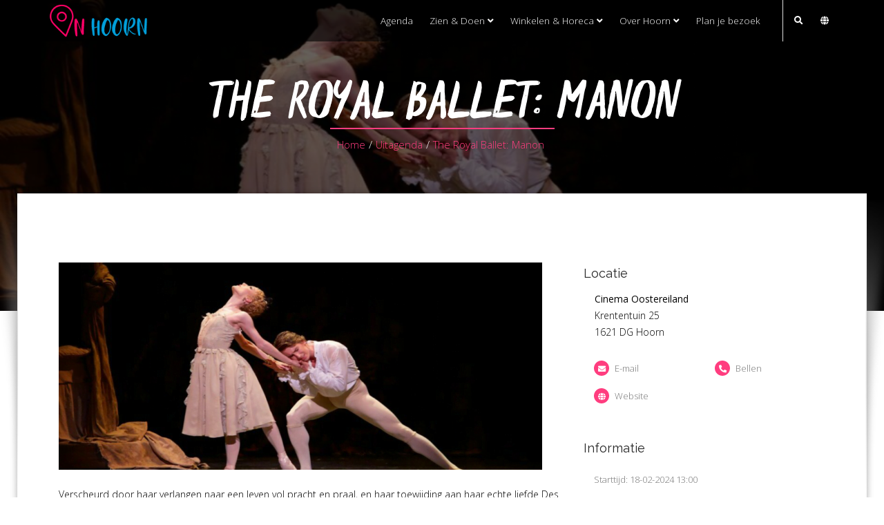

--- FILE ---
content_type: text/html; charset=UTF-8
request_url: https://www.inhoorn.nl/agenda-item/the-royal-ballet-manon/
body_size: 10943
content:
<!DOCTYPE html>
<html lang="nl">
    <head>
        <!-- Basic -->
        <meta charset="utf-8">

		<!-- Mobile Metas -->
        <meta name="viewport" content="width=device-width, initial-scale=1.0">

		<!-- Preload fonts -->
		<link rel="preload" as="font">

		<!-- WP Libs -->
		<meta name='robots' content='index, follow, max-image-preview:large, max-snippet:-1, max-video-preview:-1' />
	<style>img:is([sizes="auto" i], [sizes^="auto," i]) { contain-intrinsic-size: 3000px 1500px }</style>
	
	<!-- This site is optimized with the Yoast SEO Premium plugin v26.0 (Yoast SEO v26.8) - https://yoast.com/product/yoast-seo-premium-wordpress/ -->
	<title>The Royal Ballet: Manon - In Hoorn</title>
	<link rel="canonical" href="https://www.inhoorn.nl/agenda-item/the-royal-ballet-manon/" />
	<meta property="og:locale" content="nl_NL" />
	<meta property="og:type" content="article" />
	<meta property="og:title" content="The Royal Ballet: Manon" />
	<meta property="og:description" content="Verscheurd door haar verlangen naar een leven vol pracht en praal, en haar toewijding aan haar echte liefde Des Grieux, betaalt de onbezonnen en wispelturige Manon de ultieme prijs. In deze bewerking van de roman van Abbé Prévost laat Kenneth MacMillan zich op zijn best zien. Zijn acute inzicht in menselijke psychologie en zijn meesterlijk [&hellip;]" />
	<meta property="og:url" content="https://www.inhoorn.nl/agenda-item/the-royal-ballet-manon/" />
	<meta property="og:site_name" content="In Hoorn" />
	<meta property="article:publisher" content="https://www.facebook.com/inhoorn.nl" />
	<meta property="article:modified_time" content="2024-02-18T22:40:50+00:00" />
	<meta property="og:image" content="https://www.inhoorn.nl/wp-content/uploads/2023/11/3031.png" />
	<meta property="og:image:width" content="968" />
	<meta property="og:image:height" content="545" />
	<meta property="og:image:type" content="image/png" />
	<meta name="twitter:card" content="summary_large_image" />
	<meta name="twitter:label1" content="Geschatte leestijd" />
	<meta name="twitter:data1" content="1 minuut" />
	<script type="application/ld+json" class="yoast-schema-graph">{"@context":"https://schema.org","@graph":[{"@type":"WebPage","@id":"https://www.inhoorn.nl/agenda-item/the-royal-ballet-manon/","url":"https://www.inhoorn.nl/agenda-item/the-royal-ballet-manon/","name":"The Royal Ballet: Manon - In Hoorn","isPartOf":{"@id":"https://www.inhoorn.nl/#website"},"primaryImageOfPage":{"@id":"https://www.inhoorn.nl/agenda-item/the-royal-ballet-manon/#primaryimage"},"image":{"@id":"https://www.inhoorn.nl/agenda-item/the-royal-ballet-manon/#primaryimage"},"thumbnailUrl":"https://www.inhoorn.nl/wp-content/uploads/2023/11/3031.png","datePublished":"2023-11-09T17:20:44+00:00","dateModified":"2024-02-18T22:40:50+00:00","breadcrumb":{"@id":"https://www.inhoorn.nl/agenda-item/the-royal-ballet-manon/#breadcrumb"},"inLanguage":"nl-NL","potentialAction":[{"@type":"ReadAction","target":["https://www.inhoorn.nl/agenda-item/the-royal-ballet-manon/"]}]},{"@type":"ImageObject","inLanguage":"nl-NL","@id":"https://www.inhoorn.nl/agenda-item/the-royal-ballet-manon/#primaryimage","url":"https://www.inhoorn.nl/wp-content/uploads/2023/11/3031.png","contentUrl":"https://www.inhoorn.nl/wp-content/uploads/2023/11/3031.png","width":968,"height":545},{"@type":"BreadcrumbList","@id":"https://www.inhoorn.nl/agenda-item/the-royal-ballet-manon/#breadcrumb","itemListElement":[{"@type":"ListItem","position":1,"name":"Home","item":"https://www.inhoorn.nl/"},{"@type":"ListItem","position":2,"name":"Uitagenda","item":"https://www.inhoorn.nl/agenda-item/"},{"@type":"ListItem","position":3,"name":"The Royal Ballet: Manon"}]},{"@type":"WebSite","@id":"https://www.inhoorn.nl/#website","url":"https://www.inhoorn.nl/","name":"In Hoorn","description":"Dé gids voor Hoorn","publisher":{"@id":"https://www.inhoorn.nl/#organization"},"potentialAction":[{"@type":"SearchAction","target":{"@type":"EntryPoint","urlTemplate":"https://www.inhoorn.nl/?s={search_term_string}"},"query-input":{"@type":"PropertyValueSpecification","valueRequired":true,"valueName":"search_term_string"}}],"inLanguage":"nl-NL"},{"@type":"Organization","@id":"https://www.inhoorn.nl/#organization","name":"InHoorn","url":"https://www.inhoorn.nl/","logo":{"@type":"ImageObject","inLanguage":"nl-NL","@id":"https://www.inhoorn.nl/#/schema/logo/image/","url":"https://www.inhoorn.nl/wp-content/uploads/2022/06/logo_shadow.png","contentUrl":"https://www.inhoorn.nl/wp-content/uploads/2022/06/logo_shadow.png","width":600,"height":275,"caption":"InHoorn"},"image":{"@id":"https://www.inhoorn.nl/#/schema/logo/image/"},"sameAs":["https://www.facebook.com/inhoorn.nl"]}]}</script>
	<!-- / Yoast SEO Premium plugin. -->


<link rel='dns-prefetch' href='//ajax.googleapis.com' />
<link rel='dns-prefetch' href='//cdn.jsdelivr.net' />
<link rel='dns-prefetch' href='//www.googletagmanager.com' />
<script type="text/javascript">
/* <![CDATA[ */
window._wpemojiSettings = {"baseUrl":"https:\/\/s.w.org\/images\/core\/emoji\/16.0.1\/72x72\/","ext":".png","svgUrl":"https:\/\/s.w.org\/images\/core\/emoji\/16.0.1\/svg\/","svgExt":".svg","source":{"concatemoji":"https:\/\/www.inhoorn.nl\/wp-includes\/js\/wp-emoji-release.min.js?ver=6.8.3"}};
/*! This file is auto-generated */
!function(s,n){var o,i,e;function c(e){try{var t={supportTests:e,timestamp:(new Date).valueOf()};sessionStorage.setItem(o,JSON.stringify(t))}catch(e){}}function p(e,t,n){e.clearRect(0,0,e.canvas.width,e.canvas.height),e.fillText(t,0,0);var t=new Uint32Array(e.getImageData(0,0,e.canvas.width,e.canvas.height).data),a=(e.clearRect(0,0,e.canvas.width,e.canvas.height),e.fillText(n,0,0),new Uint32Array(e.getImageData(0,0,e.canvas.width,e.canvas.height).data));return t.every(function(e,t){return e===a[t]})}function u(e,t){e.clearRect(0,0,e.canvas.width,e.canvas.height),e.fillText(t,0,0);for(var n=e.getImageData(16,16,1,1),a=0;a<n.data.length;a++)if(0!==n.data[a])return!1;return!0}function f(e,t,n,a){switch(t){case"flag":return n(e,"\ud83c\udff3\ufe0f\u200d\u26a7\ufe0f","\ud83c\udff3\ufe0f\u200b\u26a7\ufe0f")?!1:!n(e,"\ud83c\udde8\ud83c\uddf6","\ud83c\udde8\u200b\ud83c\uddf6")&&!n(e,"\ud83c\udff4\udb40\udc67\udb40\udc62\udb40\udc65\udb40\udc6e\udb40\udc67\udb40\udc7f","\ud83c\udff4\u200b\udb40\udc67\u200b\udb40\udc62\u200b\udb40\udc65\u200b\udb40\udc6e\u200b\udb40\udc67\u200b\udb40\udc7f");case"emoji":return!a(e,"\ud83e\udedf")}return!1}function g(e,t,n,a){var r="undefined"!=typeof WorkerGlobalScope&&self instanceof WorkerGlobalScope?new OffscreenCanvas(300,150):s.createElement("canvas"),o=r.getContext("2d",{willReadFrequently:!0}),i=(o.textBaseline="top",o.font="600 32px Arial",{});return e.forEach(function(e){i[e]=t(o,e,n,a)}),i}function t(e){var t=s.createElement("script");t.src=e,t.defer=!0,s.head.appendChild(t)}"undefined"!=typeof Promise&&(o="wpEmojiSettingsSupports",i=["flag","emoji"],n.supports={everything:!0,everythingExceptFlag:!0},e=new Promise(function(e){s.addEventListener("DOMContentLoaded",e,{once:!0})}),new Promise(function(t){var n=function(){try{var e=JSON.parse(sessionStorage.getItem(o));if("object"==typeof e&&"number"==typeof e.timestamp&&(new Date).valueOf()<e.timestamp+604800&&"object"==typeof e.supportTests)return e.supportTests}catch(e){}return null}();if(!n){if("undefined"!=typeof Worker&&"undefined"!=typeof OffscreenCanvas&&"undefined"!=typeof URL&&URL.createObjectURL&&"undefined"!=typeof Blob)try{var e="postMessage("+g.toString()+"("+[JSON.stringify(i),f.toString(),p.toString(),u.toString()].join(",")+"));",a=new Blob([e],{type:"text/javascript"}),r=new Worker(URL.createObjectURL(a),{name:"wpTestEmojiSupports"});return void(r.onmessage=function(e){c(n=e.data),r.terminate(),t(n)})}catch(e){}c(n=g(i,f,p,u))}t(n)}).then(function(e){for(var t in e)n.supports[t]=e[t],n.supports.everything=n.supports.everything&&n.supports[t],"flag"!==t&&(n.supports.everythingExceptFlag=n.supports.everythingExceptFlag&&n.supports[t]);n.supports.everythingExceptFlag=n.supports.everythingExceptFlag&&!n.supports.flag,n.DOMReady=!1,n.readyCallback=function(){n.DOMReady=!0}}).then(function(){return e}).then(function(){var e;n.supports.everything||(n.readyCallback(),(e=n.source||{}).concatemoji?t(e.concatemoji):e.wpemoji&&e.twemoji&&(t(e.twemoji),t(e.wpemoji)))}))}((window,document),window._wpemojiSettings);
/* ]]> */
</script>

<link rel='stylesheet' id='paytium-discount-css' href='https://www.inhoorn.nl/wp-content/plugins/paytium-pro/features/css/discount.css?ver=4.4.16' type='text/css' media='all' />
<style id='wp-emoji-styles-inline-css' type='text/css'>

	img.wp-smiley, img.emoji {
		display: inline !important;
		border: none !important;
		box-shadow: none !important;
		height: 1em !important;
		width: 1em !important;
		margin: 0 0.07em !important;
		vertical-align: -0.1em !important;
		background: none !important;
		padding: 0 !important;
	}
</style>
<link rel='stylesheet' id='wp-block-library-css' href='https://www.inhoorn.nl/wp-includes/css/dist/block-library/style.min.css?ver=6.8.3' type='text/css' media='all' />
<style id='classic-theme-styles-inline-css' type='text/css'>
/*! This file is auto-generated */
.wp-block-button__link{color:#fff;background-color:#32373c;border-radius:9999px;box-shadow:none;text-decoration:none;padding:calc(.667em + 2px) calc(1.333em + 2px);font-size:1.125em}.wp-block-file__button{background:#32373c;color:#fff;text-decoration:none}
</style>
<style id='global-styles-inline-css' type='text/css'>
:root{--wp--preset--aspect-ratio--square: 1;--wp--preset--aspect-ratio--4-3: 4/3;--wp--preset--aspect-ratio--3-4: 3/4;--wp--preset--aspect-ratio--3-2: 3/2;--wp--preset--aspect-ratio--2-3: 2/3;--wp--preset--aspect-ratio--16-9: 16/9;--wp--preset--aspect-ratio--9-16: 9/16;--wp--preset--color--black: #000000;--wp--preset--color--cyan-bluish-gray: #abb8c3;--wp--preset--color--white: #ffffff;--wp--preset--color--pale-pink: #f78da7;--wp--preset--color--vivid-red: #cf2e2e;--wp--preset--color--luminous-vivid-orange: #ff6900;--wp--preset--color--luminous-vivid-amber: #fcb900;--wp--preset--color--light-green-cyan: #7bdcb5;--wp--preset--color--vivid-green-cyan: #00d084;--wp--preset--color--pale-cyan-blue: #8ed1fc;--wp--preset--color--vivid-cyan-blue: #0693e3;--wp--preset--color--vivid-purple: #9b51e0;--wp--preset--gradient--vivid-cyan-blue-to-vivid-purple: linear-gradient(135deg,rgba(6,147,227,1) 0%,rgb(155,81,224) 100%);--wp--preset--gradient--light-green-cyan-to-vivid-green-cyan: linear-gradient(135deg,rgb(122,220,180) 0%,rgb(0,208,130) 100%);--wp--preset--gradient--luminous-vivid-amber-to-luminous-vivid-orange: linear-gradient(135deg,rgba(252,185,0,1) 0%,rgba(255,105,0,1) 100%);--wp--preset--gradient--luminous-vivid-orange-to-vivid-red: linear-gradient(135deg,rgba(255,105,0,1) 0%,rgb(207,46,46) 100%);--wp--preset--gradient--very-light-gray-to-cyan-bluish-gray: linear-gradient(135deg,rgb(238,238,238) 0%,rgb(169,184,195) 100%);--wp--preset--gradient--cool-to-warm-spectrum: linear-gradient(135deg,rgb(74,234,220) 0%,rgb(151,120,209) 20%,rgb(207,42,186) 40%,rgb(238,44,130) 60%,rgb(251,105,98) 80%,rgb(254,248,76) 100%);--wp--preset--gradient--blush-light-purple: linear-gradient(135deg,rgb(255,206,236) 0%,rgb(152,150,240) 100%);--wp--preset--gradient--blush-bordeaux: linear-gradient(135deg,rgb(254,205,165) 0%,rgb(254,45,45) 50%,rgb(107,0,62) 100%);--wp--preset--gradient--luminous-dusk: linear-gradient(135deg,rgb(255,203,112) 0%,rgb(199,81,192) 50%,rgb(65,88,208) 100%);--wp--preset--gradient--pale-ocean: linear-gradient(135deg,rgb(255,245,203) 0%,rgb(182,227,212) 50%,rgb(51,167,181) 100%);--wp--preset--gradient--electric-grass: linear-gradient(135deg,rgb(202,248,128) 0%,rgb(113,206,126) 100%);--wp--preset--gradient--midnight: linear-gradient(135deg,rgb(2,3,129) 0%,rgb(40,116,252) 100%);--wp--preset--font-size--small: 13px;--wp--preset--font-size--medium: 20px;--wp--preset--font-size--large: 36px;--wp--preset--font-size--x-large: 42px;--wp--preset--spacing--20: 0.44rem;--wp--preset--spacing--30: 0.67rem;--wp--preset--spacing--40: 1rem;--wp--preset--spacing--50: 1.5rem;--wp--preset--spacing--60: 2.25rem;--wp--preset--spacing--70: 3.38rem;--wp--preset--spacing--80: 5.06rem;--wp--preset--shadow--natural: 6px 6px 9px rgba(0, 0, 0, 0.2);--wp--preset--shadow--deep: 12px 12px 50px rgba(0, 0, 0, 0.4);--wp--preset--shadow--sharp: 6px 6px 0px rgba(0, 0, 0, 0.2);--wp--preset--shadow--outlined: 6px 6px 0px -3px rgba(255, 255, 255, 1), 6px 6px rgba(0, 0, 0, 1);--wp--preset--shadow--crisp: 6px 6px 0px rgba(0, 0, 0, 1);}:where(.is-layout-flex){gap: 0.5em;}:where(.is-layout-grid){gap: 0.5em;}body .is-layout-flex{display: flex;}.is-layout-flex{flex-wrap: wrap;align-items: center;}.is-layout-flex > :is(*, div){margin: 0;}body .is-layout-grid{display: grid;}.is-layout-grid > :is(*, div){margin: 0;}:where(.wp-block-columns.is-layout-flex){gap: 2em;}:where(.wp-block-columns.is-layout-grid){gap: 2em;}:where(.wp-block-post-template.is-layout-flex){gap: 1.25em;}:where(.wp-block-post-template.is-layout-grid){gap: 1.25em;}.has-black-color{color: var(--wp--preset--color--black) !important;}.has-cyan-bluish-gray-color{color: var(--wp--preset--color--cyan-bluish-gray) !important;}.has-white-color{color: var(--wp--preset--color--white) !important;}.has-pale-pink-color{color: var(--wp--preset--color--pale-pink) !important;}.has-vivid-red-color{color: var(--wp--preset--color--vivid-red) !important;}.has-luminous-vivid-orange-color{color: var(--wp--preset--color--luminous-vivid-orange) !important;}.has-luminous-vivid-amber-color{color: var(--wp--preset--color--luminous-vivid-amber) !important;}.has-light-green-cyan-color{color: var(--wp--preset--color--light-green-cyan) !important;}.has-vivid-green-cyan-color{color: var(--wp--preset--color--vivid-green-cyan) !important;}.has-pale-cyan-blue-color{color: var(--wp--preset--color--pale-cyan-blue) !important;}.has-vivid-cyan-blue-color{color: var(--wp--preset--color--vivid-cyan-blue) !important;}.has-vivid-purple-color{color: var(--wp--preset--color--vivid-purple) !important;}.has-black-background-color{background-color: var(--wp--preset--color--black) !important;}.has-cyan-bluish-gray-background-color{background-color: var(--wp--preset--color--cyan-bluish-gray) !important;}.has-white-background-color{background-color: var(--wp--preset--color--white) !important;}.has-pale-pink-background-color{background-color: var(--wp--preset--color--pale-pink) !important;}.has-vivid-red-background-color{background-color: var(--wp--preset--color--vivid-red) !important;}.has-luminous-vivid-orange-background-color{background-color: var(--wp--preset--color--luminous-vivid-orange) !important;}.has-luminous-vivid-amber-background-color{background-color: var(--wp--preset--color--luminous-vivid-amber) !important;}.has-light-green-cyan-background-color{background-color: var(--wp--preset--color--light-green-cyan) !important;}.has-vivid-green-cyan-background-color{background-color: var(--wp--preset--color--vivid-green-cyan) !important;}.has-pale-cyan-blue-background-color{background-color: var(--wp--preset--color--pale-cyan-blue) !important;}.has-vivid-cyan-blue-background-color{background-color: var(--wp--preset--color--vivid-cyan-blue) !important;}.has-vivid-purple-background-color{background-color: var(--wp--preset--color--vivid-purple) !important;}.has-black-border-color{border-color: var(--wp--preset--color--black) !important;}.has-cyan-bluish-gray-border-color{border-color: var(--wp--preset--color--cyan-bluish-gray) !important;}.has-white-border-color{border-color: var(--wp--preset--color--white) !important;}.has-pale-pink-border-color{border-color: var(--wp--preset--color--pale-pink) !important;}.has-vivid-red-border-color{border-color: var(--wp--preset--color--vivid-red) !important;}.has-luminous-vivid-orange-border-color{border-color: var(--wp--preset--color--luminous-vivid-orange) !important;}.has-luminous-vivid-amber-border-color{border-color: var(--wp--preset--color--luminous-vivid-amber) !important;}.has-light-green-cyan-border-color{border-color: var(--wp--preset--color--light-green-cyan) !important;}.has-vivid-green-cyan-border-color{border-color: var(--wp--preset--color--vivid-green-cyan) !important;}.has-pale-cyan-blue-border-color{border-color: var(--wp--preset--color--pale-cyan-blue) !important;}.has-vivid-cyan-blue-border-color{border-color: var(--wp--preset--color--vivid-cyan-blue) !important;}.has-vivid-purple-border-color{border-color: var(--wp--preset--color--vivid-purple) !important;}.has-vivid-cyan-blue-to-vivid-purple-gradient-background{background: var(--wp--preset--gradient--vivid-cyan-blue-to-vivid-purple) !important;}.has-light-green-cyan-to-vivid-green-cyan-gradient-background{background: var(--wp--preset--gradient--light-green-cyan-to-vivid-green-cyan) !important;}.has-luminous-vivid-amber-to-luminous-vivid-orange-gradient-background{background: var(--wp--preset--gradient--luminous-vivid-amber-to-luminous-vivid-orange) !important;}.has-luminous-vivid-orange-to-vivid-red-gradient-background{background: var(--wp--preset--gradient--luminous-vivid-orange-to-vivid-red) !important;}.has-very-light-gray-to-cyan-bluish-gray-gradient-background{background: var(--wp--preset--gradient--very-light-gray-to-cyan-bluish-gray) !important;}.has-cool-to-warm-spectrum-gradient-background{background: var(--wp--preset--gradient--cool-to-warm-spectrum) !important;}.has-blush-light-purple-gradient-background{background: var(--wp--preset--gradient--blush-light-purple) !important;}.has-blush-bordeaux-gradient-background{background: var(--wp--preset--gradient--blush-bordeaux) !important;}.has-luminous-dusk-gradient-background{background: var(--wp--preset--gradient--luminous-dusk) !important;}.has-pale-ocean-gradient-background{background: var(--wp--preset--gradient--pale-ocean) !important;}.has-electric-grass-gradient-background{background: var(--wp--preset--gradient--electric-grass) !important;}.has-midnight-gradient-background{background: var(--wp--preset--gradient--midnight) !important;}.has-small-font-size{font-size: var(--wp--preset--font-size--small) !important;}.has-medium-font-size{font-size: var(--wp--preset--font-size--medium) !important;}.has-large-font-size{font-size: var(--wp--preset--font-size--large) !important;}.has-x-large-font-size{font-size: var(--wp--preset--font-size--x-large) !important;}
:where(.wp-block-post-template.is-layout-flex){gap: 1.25em;}:where(.wp-block-post-template.is-layout-grid){gap: 1.25em;}
:where(.wp-block-columns.is-layout-flex){gap: 2em;}:where(.wp-block-columns.is-layout-grid){gap: 2em;}
:root :where(.wp-block-pullquote){font-size: 1.5em;line-height: 1.6;}
</style>
<link rel='stylesheet' id='paytium-public-css' href='https://www.inhoorn.nl/wp-content/plugins/paytium-pro/public/css/public.css?ver=4.4.16' type='text/css' media='all' />
<link rel='stylesheet' id='paytium-jquery-ui-css' href='https://www.inhoorn.nl/wp-content/plugins/paytium-pro/public/css/jquery-ui.css?ver=4.4.16' type='text/css' media='all' />
<link rel='stylesheet' id='bootstrap-style-css' href='https://cdn.jsdelivr.net/npm/bootstrap@4.5.3/dist/css/bootstrap.min.css' type='text/css' media='all' integrity="sha384-TX8t27EcRE3e/ihU7zmQxVncDAy5uIKz4rEkgIXeMed4M0jlfIDPvg6uqKI2xXr2" crossorigin="anonymous" />
<link rel='stylesheet' id='inhoorn-style-css' href='https://www.inhoorn.nl/wp-content/themes/inhoorn/css/style.css?ver=1.8.4' type='text/css' media='all' />
<link rel='stylesheet' id='inhoorn-responsive-css' href='https://www.inhoorn.nl/wp-content/themes/inhoorn/css/responsive.css?ver=1.8.4' type='text/css' media='all' />
<link rel='stylesheet' id='inhoorn-colors-css' href='https://www.inhoorn.nl/wp-content/themes/inhoorn/css/colors.css?ver=1.8.4' type='text/css' media='all' />
<link rel='stylesheet' id='dflip-style-css' href='https://www.inhoorn.nl/wp-content/plugins/3d-flipbook-dflip-lite/assets/css/dflip.min.css?ver=2.4.20' type='text/css' media='all' />

<!-- Google tag (gtag.js) snippet toegevoegd door Site Kit -->
<!-- Google Analytics snippet toegevoegd door Site Kit -->
<script type="text/javascript" src="https://www.googletagmanager.com/gtag/js?id=G-G5CPWESMYB" id="google_gtagjs-js" async></script>
<script type="text/javascript" id="google_gtagjs-js-after">
/* <![CDATA[ */
window.dataLayer = window.dataLayer || [];function gtag(){dataLayer.push(arguments);}
gtag("set","linker",{"domains":["www.inhoorn.nl"]});
gtag("js", new Date());
gtag("set", "developer_id.dZTNiMT", true);
gtag("config", "G-G5CPWESMYB");
/* ]]> */
</script>
<link rel="https://api.w.org/" href="https://www.inhoorn.nl/wp-json/" /><link rel="EditURI" type="application/rsd+xml" title="RSD" href="https://www.inhoorn.nl/xmlrpc.php?rsd" />
<meta name="generator" content="WordPress 6.8.3" />
<link rel='shortlink' href='https://www.inhoorn.nl/?p=21357' />
<link rel="alternate" title="oEmbed (JSON)" type="application/json+oembed" href="https://www.inhoorn.nl/wp-json/oembed/1.0/embed?url=https%3A%2F%2Fwww.inhoorn.nl%2Fagenda-item%2Fthe-royal-ballet-manon%2F" />
<link rel="alternate" title="oEmbed (XML)" type="text/xml+oembed" href="https://www.inhoorn.nl/wp-json/oembed/1.0/embed?url=https%3A%2F%2Fwww.inhoorn.nl%2Fagenda-item%2Fthe-royal-ballet-manon%2F&#038;format=xml" />
<meta name="generator" content="WPML ver:4.8.6 stt:37,1,3;" />
<meta name="generator" content="Site Kit by Google 1.168.0" /><link rel="icon" href="https://www.inhoorn.nl/wp-content/uploads/2022/06/cropped-favicon-inhoorn-32x32.png" sizes="32x32" />
<link rel="icon" href="https://www.inhoorn.nl/wp-content/uploads/2022/06/cropped-favicon-inhoorn-192x192.png" sizes="192x192" />
<link rel="apple-touch-icon" href="https://www.inhoorn.nl/wp-content/uploads/2022/06/cropped-favicon-inhoorn-180x180.png" />
<meta name="msapplication-TileImage" content="https://www.inhoorn.nl/wp-content/uploads/2022/06/cropped-favicon-inhoorn-270x270.png" />
    </head>
    <body class="wp-singular uitagenda-template-default single single-uitagenda postid-21357 wp-theme-inhoorn">

        <!-- layout-->
        <div id="layout">

            <!-- Header-->
            <header id="header" class="header-v1">
                <!-- Main Nav -->
                <nav class="flat-mega-menu">            
                    <!-- flat-mega-menu class -->
                    <label for="mobile-button"> <i class="fa fa-bars"></i></label><!-- mobile click button to show menu -->
                    <input id="mobile-button" type="checkbox">                          

					<ul id="menu-top-menu" class="collapse show">	<li class="title">
						<a href="/"><img src="https://www.inhoorn.nl/wp-content/themes/inhoorn/img/logo_header.png" alt="inHoorn" /></a>
					</li><li class=""><a href="https://www.inhoorn.nl/agenda/">Agenda</a></li><li><a href="#">Zien &#038; Doen <i class="fa fa-angle-down"></i></a>
<ul class="drop-down full-width hover-fade">
	<ul><li><h2>Kunst &#038; Cultuur</h2></li>
	
		<li class=""><a href="https://www.inhoorn.nl/zien-doen/kunst-cultuur/theater-film/">Theater &#038; film</a></li>		<li class=""><a href="https://www.inhoorn.nl/zien-doen/kunst-cultuur/musea-galeries/">Musea &#038; galeries</a></li>		<li class=""><a href="https://www.inhoorn.nl/zien-doen/kunst-cultuur/muziek-dans/">Muziek &#038; dans</a></li>		<li class=""><a href="https://www.inhoorn.nl/zien-doen/kunst-cultuur/kerken-monumenten/">Kerken &#038; monumenten</a></li>	</ul>
	<ul><li><h2>Doen!</h2></li>
	
		<li class=""><a href="https://www.inhoorn.nl/zien-doen/doen/activiteiten-in-hoorn/">Activiteiten in Hoorn</a></li>		<li class=""><a href="https://www.inhoorn.nl/zien-doen/doen/varen-in-hoorn/">Varen in Hoorn</a></li>		<li class=""><a href="https://www.inhoorn.nl/zien-doen/doen/kinderpret-in-hoorn/">Kinderpret in Hoorn</a></li>	</ul>
	<ul><li><h2>Evenementen</h2></li>
	
		<li class=""><a href="https://www.inhoorn.nl/agenda/">Evenementen agenda</a></li>		<li class=""><a href="https://www.inhoorn.nl/zien-doen/evenementen/kermis-hoorn/">Kermis Hoorn</a></li>		<li class=""><a href="https://www.inhoorn.nl/zien-doen/evenementen/carnaval-zwaag/">Carnaval Zwaag</a></li>	</ul>
	<ul><li><h2>Wandelen &#038; Fietsen</h2></li>
	
		<li class=""><a href="https://www.inhoorn.nl/zien-doen/wandelen-fietsen/fietsverhuur/">Fietsverhuur</a></li>		<li class=""><a href="https://www.inhoorn.nl/zien-doen/wandelen-fietsen/fietsenstalling/">Fietsenstalling</a></li>		<li class=""><a href="https://www.inhoorn.nl/zien-doen/wandelen-fietsen/routekaarten-boekjes/">Routekaarten &#038; -boekjes</a></li>		<li class=""><a href="https://www.inhoorn.nl/zien-doen/wandelen-fietsen/stadswandeling-hoorn/">Stadswandeling Hoorn</a></li>	</ul>
</ul>
<li><a href="#">Winkelen &#038; Horeca <i class="fa fa-angle-down"></i></a>
<ul class="drop-down full-width hover-fade">
	<ul><li><h2>Winkelen</h2></li>
	
		<li class=""><a href="https://www.inhoorn.nl/winkelen-horeca/winkelen/winkels/">Winkels</a></li>		<li class=""><a href="https://www.inhoorn.nl/winkelen-horeca/winkelen/koopzondag-koopavond/">Koopzondag &#038; Koopavond</a></li>		<li class=""><a href="https://www.inhoorn.nl/winkelen-horeca/winkelen/hoornse-straatjes/">De Hoornse Straatjes</a></li>		<li class=""><a href="https://www.inhoorn.nl/winkelen-horeca/winkelen/markten-in-hoorn/">Markten in Hoorn</a></li>		<li class=""><a href="https://www.inhoorn.nl/winkelen-horeca/winkelen/winkelcentra/">Winkelcentra</a></li>	</ul>
	<ul><li><h2>Eten &#038; Drinken</h2></li>
	
		<li class=""><a href="https://www.inhoorn.nl/winkelen-horeca/eten-drinken/koffielocaties/">Koffielocaties</a></li>		<li class=""><a href="https://www.inhoorn.nl/winkelen-horeca/eten-drinken/lunchen/">Lunchen</a></li>		<li class=""><a href="https://www.inhoorn.nl/winkelen-horeca/eten-drinken/grand-cafes/">Grand-cafés</a></li>		<li class=""><a href="https://www.inhoorn.nl/winkelen-horeca/eten-drinken/dineren/">Dineren</a></li>		<li class=""><a href="https://www.inhoorn.nl/winkelen-horeca/eten-drinken/afhaal-bezorgrestaurants/">Afhaal- &#038; bezorgrestaurants</a></li>		<li class=""><a href="https://www.inhoorn.nl/winkelen-horeca/eten-drinken/borrelen-uitgaan/">Borrelen &#038; Uitgaan</a></li>	</ul>
	<ul><li><h2>Overnachten</h2></li>
	
		<li class=""><a href="https://www.inhoorn.nl/winkelen-horeca/overnachten/hotels/">Hotels</a></li>		<li class=""><a href="https://www.inhoorn.nl/winkelen-horeca/overnachten/bed-breakfast/">Bed &#038; breakfast</a></li>		<li class=""><a href="https://www.inhoorn.nl/winkelen-horeca/overnachten/camping/">Camping</a></li>	</ul>
	<ul><li><h2>Acties</h2></li>
	
		<li class=""><a href="https://www.inhoorn.nl/winkelen-horeca/acties/superkoopzondag/">Superkoopzondag</a></li>		<li class=""><a href="https://www.inhoorn.nl/winkelen-horeca/acties/hoorn-modestad/">Hoorn Modestad</a></li>		<li class=""><a href="https://www.inhoorn.nl/winkelen-horeca/acties/lappensale/">Lappensale</a></li>		<li class=""><a href="https://www.inhoorn.nl/winkelen-horeca/acties/hoorn-bruist/">Hoorn Bruist</a></li>	</ul>
</ul>
<li><a href="#">Over Hoorn <i class="fa fa-angle-down"></i></a>
<ul class="drop-down full-width hover-fade">
	<ul><li><h2>Over Hoorn</h2></li>
	
		<li class=""><a href="https://www.inhoorn.nl/over-hoorn/over-hoorn/">Over Hoorn</a></li>		<li class=""><a href="https://www.inhoorn.nl/over-hoorn/over-hoorn/historie/">Historie</a></li>		<li class=""><a href="https://www.inhoorn.nl/informatiegids-2024/">Informatiegids Hoorn</a></li>	</ul>
	<ul><li><h2>Praktische informatie</h2></li>
	
		<li class=""><a href="https://www.inhoorn.nl/over-hoorn/praktische-informatie/politiebureau-hoorn/">Politiebureau</a></li>		<li class=""><a href="https://www.inhoorn.nl/over-hoorn/praktische-informatie/ziekenhuis-zorg/">Ziekenhuis &#038; zorg</a></li>	</ul>
	<ul><li><h2>Zakelijk bezoek</h2></li>
	
		<li class=""><a href="https://www.inhoorn.nl/over-hoorn/zakelijk-bezoek/zakelijke-bijeenkomsten/">Zakelijke bijeenkomsten</a></li>	</ul>
	<ul><li><h2>Bereikbaarheid</h2></li>
	
		<li class=""><a href="https://www.inhoorn.nl/over-hoorn/bereikbaarheid/met-de-auto/">Met de auto</a></li>		<li class=""><a href="https://www.inhoorn.nl/over-hoorn/bereikbaarheid/met-de-fiets/">Met de fiets</a></li>		<li class=""><a href="https://www.inhoorn.nl/over-hoorn/bereikbaarheid/openbaar-vervoer/">Openbaar vervoer</a></li>		<li class=""><a href="https://www.inhoorn.nl/over-hoorn/bereikbaarheid/met-de-boot/">Met de boot</a></li>	</ul>
</ul>
<li class=""><a href="https://www.inhoorn.nl/plan-je-bezoek/">Plan je bezoek</a></li>   <li class="login-form"> <i class="fa fa-globe"></i>

                                         <ul class="drop-down hover-expand">  
                                             <li><a href="/en/"><img src="https://www.inhoorn.nl/wp-content/themes/inhoorn/img/language/english.png" alt="">English</a></li>
                                             <li><a href="/de/"><img src="https://www.inhoorn.nl/wp-content/themes/inhoorn/img/language/german.png" alt="">Deutch</a></li>
                                             <li><a href="/"><img src="https://www.inhoorn.nl/wp-content/themes/inhoorn/img/language/nederlands.png" alt="">Nederlands</a></li>
                                        </ul>

					</li>  


					<li class="search-bar"> <i class="fa fa-search"></i>
						<ul class="drop-down hover-expand">
							<li>
								<form method="get" action="/">
									<table>
										<tr>
											<td> <input type="search" required="required" name="s" placeholder="Wat zoek je?"> </td>
											<td> <input type="submit" value="Zoeken"> </td>
										</tr>
									</table>
								</form>
							</li>
						</ul>
					</li></ul>
                </nav>
                <!-- Main Nav -->
            </header>
            <!-- End Header-->

							<!-- Section Title-->    
				<div class="section-title-01">
					<!-- Parallax Background -->
					<div class="bg_parallax" style="background:url('https://www.inhoorn.nl/wp-content/uploads/2023/11/3031-968x450.png'); background-size:cover; background-position:center;"></div>
					<!-- Parallax Background -->

					<!-- Content Parallax-->
					<div class="opacy_bg_02">
						 <div class="container">
															<h1>The Royal Ballet: Manon</h1>
								<div class="crumbs"><ul><li><a href="https://www.inhoorn.nl/">Home</a></li> <li>/</li> <li><a href="https://www.inhoorn.nl/agenda-item/">Uitagenda</a></li> <li>/</li> <li><a href="https://www.inhoorn.nl/agenda-item/the-royal-ballet-manon/">The Royal Ballet: Manon</a></li></ul></div> 
						</div>  
					</div>  
					<!-- End Content Parallax--> 
				</div>   
				<!-- End Section Title-->

				<!--Content Central -->
				<section class="content-central">
					<!-- Shadow Semiboxed -->
					<div class="semiboxshadow">
						<img src="https://www.inhoorn.nl/wp-content/themes/inhoorn/img/img-theme/shp.png" class="img-fluid" alt="">
					</div>
					<!-- End Shadow Semiboxed -->
			

                <!-- End content info -->
                <div class="content_info">
                    <div class="paddings">
                        <!-- content-->
                        <div class="container">
                            <div class="row">
                                <div class="col-md-8">

									<div class="mb-4 p-0 col-md-12">
										<img src="https://www.inhoorn.nl/wp-content/uploads/2023/11/3031-700x300.png" alt="The Royal Ballet: Manon" width="700px" height="300px" class="img-fluid">
									</div>

																			<p>Verscheurd door haar verlangen naar een leven vol pracht en praal, en haar toewijding aan haar echte liefde Des Grieux, betaalt de onbezonnen en wispelturige Manon de ultieme prijs. In deze bewerking van de roman van Abbé Prévost laat Kenneth MacMillan zich op zijn best zien. Zijn acute inzicht in menselijke psychologie en zijn meesterlijk vertellende choreografie komen volledig tot uitdrukking in de gepassioneerde duetten van het centrale stel, dat brandt van intens en dringend verlangen. De strijd van de heldin om te ontsnappen aan de armoede maakt van Manon een van de meest dramatische en verpletterende balletstukken. Dit wordt benadrukt door de kostuums van ontwerper Nicholas Georgiadis, die de tegenstelling weerspiegelen van de verarmde afkomst van Manon en de wereld van weelde waar ze zo naar verlangt.&nbsp;</p>
									
									
								</div>


								<!-- Right Sidebar-->
								<div class="col-md-4">

									<!-- Locatie -->
									<aside class="widget">
										<h4>Locatie</h4>
										<p class="ml-3">	<strong>Cinema Oostereiland</strong><br>
											Krententuin 25<br>
											1621 DG  Hoorn</p>
										<ul class="list-styles list-unstyled row">
											<li class="list-item col-6"><i class="fas fa-envelope"></i><a href="mailto:administratie@cinemaoostereiland.nl">E-mail</a></li><li class="list-item col-6"><i class="fas fa-phone-alt"></i><a href="tel:0229-232296">Bellen</a></li><li class="list-item col-6"><i class="fas fa-globe"></i><a href="https://cinemaoostereiland.nl/films/the-royal-ballet-manon/" target="_BLANK">Website</a></li>										</ul>
									</aside>
									<!-- End Locatie -->

									<!-- Informatie -->
									<aside class="widget">
										<h4>Informatie</h4>
										<ul class="list-styles list-unstyled row">
											<li class="list-item col-12">Starttijd: 18-02-2024 13:00</li>
											<li class="list-item col-12">Eindtijd: 18-02-2024 16:30</li>
											<li class="list-item col-12">Prijs: </li>
										</ul>
									</aside>
									<!-- End Informatie -->


								</div>
								<!-- End Right Sidebar-->

                            </div>
                        </div>
                        <!-- End content-->
                    </div>
                </div>   
                <!-- End content info --> 

            </section>
            <!-- End Content Central -->

            <!-- footer-->
            <footer id="footer" class="footer-v1">
                <div class="container">
                    <div class="row">
                        <!-- Title Footer-->
                        <div class="col-md-5">
                            <div class="title-footer">
                                <h2>Genoeg te doen                                <br> <span>in Hoorn</span></h2>
                            </div>

                            <p>Dus plan, kom en geniet van alles wat Hoorn te bieden heeft.</p>
                        </div>
                        <!-- End Title Footer-->

                        <div class="col-md-7">
                            <div class="row">                             
                                
                                <div class="col-md-3">
                                    <h3>VOLG ONS</h3>
                                    <ul class="social">
                                        <li class="facebook"><span><i class="fab fa-facebook"></i></span><a href="https://www.facebook.com/inhoorn.nl" target="_BLANK">Facebook</a></li>
										<li class="instagram"><span><i class="fab fa-instagram"></i></span><a href="https://www.instagram.com/inhoorn/" target="_BLANK">Instagram</a></li>
                                    </ul>
                                </div>
                            
                                <!-- Contact -->
                                <div class="col-md-9">
                                   <h3>CONTACTINFORMATIE</h3>
                                   <ul class="contact_footer">
                                        <li>
                                            <i class="fa fa-envelope"></i> <a href="mailto:contact@inhoorn.nl">contact@inhoorn.nl</a>
                                        </li>
                                        <li>
                                            <i class="fa fa-headphones"></i> <a href="tel:0031229213633">(+31)(0)229 213 633</a>
                                         </li>
                                        <li class="location">
                                            <i class="fa fa-home"></i> <a href="https://google.com/maps/place/Geldelozeweg+33,1625NW,Hoorn" target="_BLANK"> Geldelozeweg 33, Hoorn</a>
                                        </li>                                   
                                    </ul>
                                </div>
                                <!-- Contact -->
                            </div>  

                                                 
                        </div>
                    </div>
                </div>

                <!-- footer Down-->
                <div class="footer-down">
                    <div class="container">
                        <div class="row">
                            <div class="col-md-5">
                                <p>&copy; 2026 inHoorn.nl - All Rights Reserved.</p>
                            </div>
                            <div class="col-md-7">
                                <!-- Nav Footer-->
								<ul id="menu-voetmenu" class="nav-footer"><li id="menu-item-164" class="menu-item menu-item-type-post_type menu-item-object-page menu-item-164"><a href="https://www.inhoorn.nl/colofon-disclaimer/">Colofon &#038; disclaimer</a></li>
<li id="menu-item-167" class="menu-item menu-item-type-post_type menu-item-object-page menu-item-privacy-policy menu-item-167"><a rel="privacy-policy" href="https://www.inhoorn.nl/privacy-cookies/">Privacy &#038; cookies</a></li>
<li id="menu-item-161" class="menu-item menu-item-type-post_type menu-item-object-page menu-item-161"><a href="https://www.inhoorn.nl/contact/">Contact</a></li>
</ul>                                <!-- End Nav Footer-->
                            </div>
                        </div>
                    </div>
                </div>
                <!-- footer Down-->
            </footer>      
            <!-- End footer-->
        </div>
        <!-- End layout-->

		<!-- ======================= JS libs =========================== -->
		<script type="speculationrules">
{"prefetch":[{"source":"document","where":{"and":[{"href_matches":"\/*"},{"not":{"href_matches":["\/wp-*.php","\/wp-admin\/*","\/wp-content\/uploads\/*","\/wp-content\/*","\/wp-content\/plugins\/*","\/wp-content\/themes\/inhoorn\/*","\/*\\?(.+)"]}},{"not":{"selector_matches":"a[rel~=\"nofollow\"]"}},{"not":{"selector_matches":".no-prefetch, .no-prefetch a"}}]},"eagerness":"conservative"}]}
</script>
<script type="text/javascript" src="//ajax.googleapis.com/ajax/libs/jquery/3.7.1/jquery.min.js?ver=3.7.1" id="jquery-js"></script>
<script type="text/javascript" src="https://www.inhoorn.nl/wp-content/plugins/paytium-pro/public/js/parsley.min.js?ver=4.4.16" id="paytium-parsley-js"></script>
<script type="text/javascript" src="https://www.inhoorn.nl/wp-includes/js/jquery/ui/core.min.js?ver=1.13.3" id="jquery-ui-core-js"></script>
<script type="text/javascript" src="https://www.inhoorn.nl/wp-includes/js/jquery/ui/datepicker.min.js?ver=1.13.3" id="jquery-ui-datepicker-js"></script>
<script type="text/javascript" id="jquery-ui-datepicker-js-after">
/* <![CDATA[ */
jQuery(function(jQuery){jQuery.datepicker.setDefaults({"closeText":"Sluiten","currentText":"Vandaag","monthNames":["januari","februari","maart","april","mei","juni","juli","augustus","september","oktober","november","december"],"monthNamesShort":["jan","feb","mrt","apr","mei","jun","jul","aug","sep","okt","nov","dec"],"nextText":"Volgende","prevText":"Vorige","dayNames":["zondag","maandag","dinsdag","woensdag","donderdag","vrijdag","zaterdag"],"dayNamesShort":["zo","ma","di","wo","do","vr","za"],"dayNamesMin":["Z","M","D","W","D","V","Z"],"dateFormat":"d MM yy","firstDay":1,"isRTL":false});});
/* ]]> */
</script>
<script type="text/javascript" id="paytium-public-js-extra">
/* <![CDATA[ */
var pt = {"currency_symbol":"\u20ac","decimals":"2","thousands_separator":".","decimal_separator":",","debug":"","version":"paytium-pro"};
var paytium_localize_script_vars = {"admin_ajax_url":"https:\/\/www.inhoorn.nl\/wp-admin\/admin-ajax.php","amount_too_low":"Geen (geldig) bedrag ingevuld of het bedrag is te laag.","subscription_first_payment":"Eerste termijn:","field_is_required":"Veld '%s' is verplicht.","processing_please_wait":"Verwerking; even geduld...","validation_failed":"Valideren mislukt, probeer het opnieuw."};
/* ]]> */
</script>
<script type="text/javascript" src="https://www.inhoorn.nl/wp-content/plugins/paytium-pro/public/js/public.js?ver=4.4.16" id="paytium-public-js"></script>
<script type="text/javascript" src="https://ajax.googleapis.com/ajax/libs/jqueryui/1.12.1/jquery-ui.min.js" id="jquery-ui-js"></script>
<script type="text/javascript" src="https://cdn.jsdelivr.net/npm/bootstrap@4.5.3/dist/js/bootstrap.bundle.min.js" id="bootstrap-bundle-js" integrity="sha384-ho+j7jyWK8fNQe+A12Hb8AhRq26LrZ/JpcUGGOn+Y7RsweNrtN/tE3MoK7ZeZDyx" crossorigin="anonymous"></script>
<script type="text/javascript" src="https://www.inhoorn.nl/wp-content/themes/inhoorn/js/plugins.js?ver=1.8.4" id="plugins-js"></script>
<script type="text/javascript" src="https://www.inhoorn.nl/wp-content/themes/inhoorn/js/main.js?ver=1.8.4" id="inhoorn-main-js"></script>
<script type="text/javascript" src="https://www.inhoorn.nl/wp-content/plugins/3d-flipbook-dflip-lite/assets/js/dflip.min.js?ver=2.4.20" id="dflip-script-js"></script>
        <script data-cfasync="false">
            window.dFlipLocation = 'https://www.inhoorn.nl/wp-content/plugins/3d-flipbook-dflip-lite/assets/';
            window.dFlipWPGlobal = {"text":{"toggleSound":"Zet geluid aan\/uit","toggleThumbnails":"Toggle thumbnails","toggleOutline":"Toggle outline\/bookmark","previousPage":"Vorige pagina","nextPage":"Volgende pagina","toggleFullscreen":"Toggle volledig scherm","zoomIn":"Inzoomen","zoomOut":"Uitzoomen","toggleHelp":"Toggle help","singlePageMode":"Modus enkele pagina","doublePageMode":"Modus dubbele pagina","downloadPDFFile":"PDF bestand downloaden","gotoFirstPage":"Naar de eerste pagina","gotoLastPage":"Naar de laatste pagina","share":"Delen","mailSubject":"Ik wilde dat je dit flipboek zou zien","mailBody":"Bekijk deze site {{url}}","loading":"DearFlip: aan het laden "},"viewerType":"flipbook","moreControls":"download,pageMode,startPage,endPage,sound","hideControls":"","scrollWheel":"false","backgroundColor":"#777","backgroundImage":"","height":"auto","paddingLeft":"20","paddingRight":"20","controlsPosition":"bottom","duration":800,"soundEnable":"true","enableDownload":"true","showSearchControl":"false","showPrintControl":"false","enableAnnotation":false,"enableAnalytics":"false","webgl":"true","hard":"none","maxTextureSize":"1600","rangeChunkSize":"524288","zoomRatio":1.5,"stiffness":3,"pageMode":"0","singlePageMode":"0","pageSize":"0","autoPlay":"false","autoPlayDuration":5000,"autoPlayStart":"false","linkTarget":"2","sharePrefix":"flipbook-"};
        </script>
              <!-- ======================= End JS libs =========================== -->


		
    </body>
</html>

<!-- Page cached by LiteSpeed Cache 7.7 on 2026-01-22 18:00:09 -->

--- FILE ---
content_type: text/css
request_url: https://www.inhoorn.nl/wp-content/themes/inhoorn/css/colors.css?ver=1.8.4
body_size: 560
content:
/* Backgrounds ----------------------------------------------------------*/
.btn-primary,
.btn-primary:hover,
.flat-mega-menu .drop-down.full-width ul li a.btn,
.filter-header input[type="submit"],
.ui-widget-header,
.ui-state-default:hover,
.ui-widget-content .ui-state-default:hover,
.ui-widget-header .ui-state-default:hover,
.flat-mega-menu .login-form input[type=submit],
.flat-mega-menu .search-bar ul input[type=submit],
.skin_base,
.promotion-box-info .btn,
.list-styles li i,
.info-gallery .price b,
.widget .input-group-addon.btn-search input,
.header-v2,
.info-head,
.nav-tabs li.active a,
.nav-tabs li.active a:hover,
.nav-tabs li a:hover,
.sort-by-container .style-view li:hover,
.sort-by-container .style-view li.active,
.selector span.custom-select:before,
.slider-selection,
.filter-widget input[type="submit"],
.tabs-detailed .services-lines li:hover,
.pagination > .active > a,
.pagination .active,
.page-item.active .page-link,
.tooltip-inner,
.owl-theme .owl-controls .owl-buttons div,
#theme-options .layout-style li.active,
.thumbs li:hover,
p.lead .line,
.info-testimonial,
.filter-header,
.filter-header input[type="button"]{
	background: #FF3D7F !important; 
	background-color: #FF3D7F !important; 
}
.opacy_bg_03,
.item-team-01 .info-team,
.header-detailed{
	background: #FF3D7F;  
	background: rgba(255, 61, 127, 0.6);
}

/* Colors ----------------------------------------------------------*/
.item-service-line i,
.titles h2 span,
.info-boxed h3 span,
.price span,
.title-footer h2 span,
.flat-mega-menu > ul > .title > a > span,
.flat-mega-menu > ul > .title i,
.icon-big-nav i,
.ui-datepicker th,
.head-feature,
.flat-mega-menu > ul > li:hover > a,
.footer-v1 ul li i,
.footer-v2 ul li i,
.footer-v3 ul li i,
.footer-v4 ul li i,
.flat-mega-menu > ul > li:hover > a,
.flat-mega-menu .login-form:hover,
.flat-mega-menu .search-bar:hover,
.item-team h4 span,
.item-team-01 .social-team li a:hover,
.large-number,
.info-gallery h3 span,
.post-format-icon > i,
.post-item .post-title a:hover,
.post-meta a:hover,
.post-quote-author a,
.single-blog h4 i,
.single-blog h4 a,
.footer-down ul li a:hover,
.nav-tabs li i,
.container-by-widget-filter h4,
.title-results a,
blockquote > a,
.tweet_time a,
.tweet_text a,
.acc-trigger a:hover, .acc-trigger.active a, .acc-trigger.active a:hover,
.crumbs li a,
.page-error h1 i,
.sitemap li a:hover,
.pagination > li > a,
address i,
address a{
	color: #FF3D7F !important;
}

/* Borders ----------------------------------------------------------*/
.pagination > .active > a,
.pagination > .active:hover > a,
.filter-header,
.flat-mega-menu h2 span,
.ui-datepicker,
.crumbs ul,
.portfolioFilter .current, .portfolioFilter a:hover,
.post-format-icon > i,
.section-title-03 h1,
.page-item.active .page-link,
.title-widget{
	border-color: #FF3D7F !important;
}
.crumbs:before{
	border-bottom: 20px solid #FF3D7F;
}
.tooltip.top .tooltip-arrow {
  border-top-color: #FF3D7F;
}
.flat-mega-menu .drop-down,
.flat-mega-menu .social-bar ul {
	border-bottom-color: #FF3D7F;
}
.nav-tabs li.active:after {
	border: 16px solid #FF3D7F;
	border-left-color: transparent;
	border-right-color: transparent;
	border-bottom-color: transparent;
	content: "";
	left: 50%;
	margin-left: -16px;
	position: absolute;
	z-index: 101;
}
.title-widget:after {
  border-top: 15px solid  #FF3D7F;
}

--- FILE ---
content_type: text/css
request_url: https://www.inhoorn.nl/wp-content/themes/inhoorn/css/slide/revolution.css
body_size: -371
content:
.small_light_white{
	font-size: 25px !important;
}